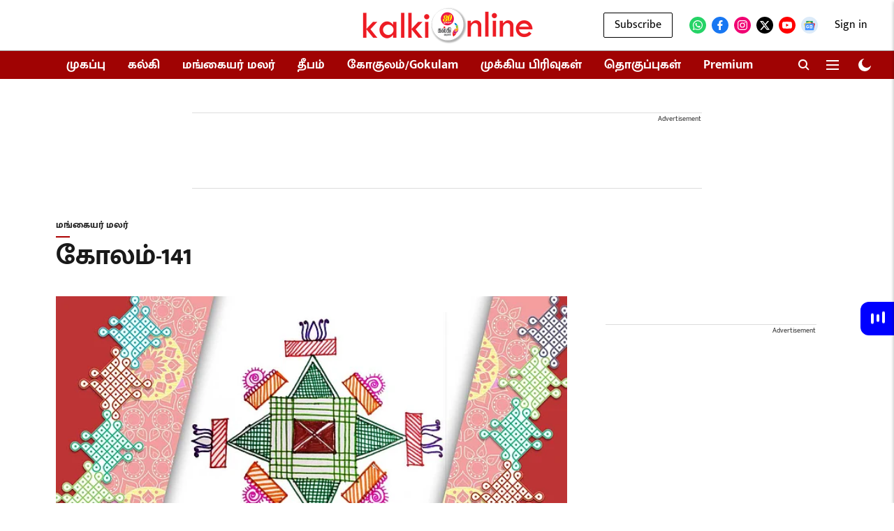

--- FILE ---
content_type: text/html; charset=utf-8
request_url: https://www.google.com/recaptcha/api2/aframe
body_size: 184
content:
<!DOCTYPE HTML><html><head><meta http-equiv="content-type" content="text/html; charset=UTF-8"></head><body><script nonce="oYDWvrZ5ht13zszNWe6jDw">/** Anti-fraud and anti-abuse applications only. See google.com/recaptcha */ try{var clients={'sodar':'https://pagead2.googlesyndication.com/pagead/sodar?'};window.addEventListener("message",function(a){try{if(a.source===window.parent){var b=JSON.parse(a.data);var c=clients[b['id']];if(c){var d=document.createElement('img');d.src=c+b['params']+'&rc='+(localStorage.getItem("rc::a")?sessionStorage.getItem("rc::b"):"");window.document.body.appendChild(d);sessionStorage.setItem("rc::e",parseInt(sessionStorage.getItem("rc::e")||0)+1);localStorage.setItem("rc::h",'1769024158492');}}}catch(b){}});window.parent.postMessage("_grecaptcha_ready", "*");}catch(b){}</script></body></html>